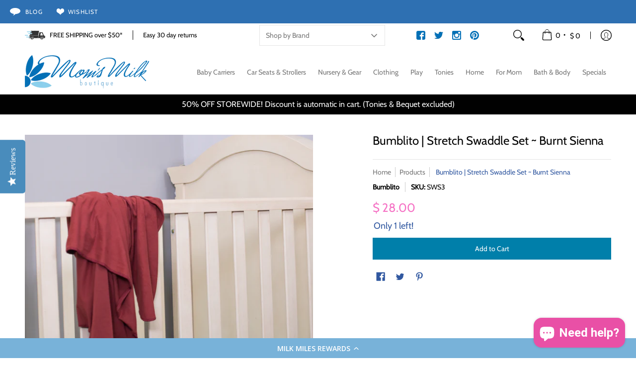

--- FILE ---
content_type: text/javascript; charset=utf-8
request_url: https://www.momsmilkboutique.com/products/bumblito-stretch-swaddle-set-burnt-sienna.js
body_size: 1281
content:
{"id":4821694087229,"title":"Bumblito | Stretch Swaddle Set ~ Burnt Sienna","handle":"bumblito-stretch-swaddle-set-burnt-sienna","description":"\u003cp\u003e\u003cspan\u003e\u003ciframe width=\"560\" height=\"315\" src=\"https:\/\/www.youtube.com\/embed\/LrxRKgCrRYk\" frameborder=\"0\" allow=\"accelerometer; autoplay; encrypted-media; gyroscope; picture-in-picture\" allowfullscreen=\"\"\u003e\u003c\/iframe\u003e\u003c\/span\u003e\u003c\/p\u003e\n\u003cp\u003e\u003cspan\u003eThis buttery soft stretch swaddle set will gently hug your baby while still allowing them to stretch ever so slightly, while helping to prevent startle reflex. This blanket is breathable enough to be used on hot summer nights yet warm enough to pair with a snuggly sleeper for the winter. Our high quality fabric is fade and snag resistant, so it will be ready whenever you are to capture that picture perfect moment. Each blanket is paired with a newborn hat which makes the bumblito Stretch Swaddle Set the perfect gift for any new parent. \u003c\/span\u003e\u003c\/p\u003e\n\u003cp\u003e\u003cspan\u003e\u003cstrong\u003eSize\u003c\/strong\u003e: 40\" by 40\" \u003c\/span\u003e\u003c\/p\u003e\n\u003cp\u003e\u003cspan\u003e\u003cstrong\u003eMaterial Contents:\u003c\/strong\u003e 100% Polyester \u003c\/span\u003e\u003c\/p\u003e\n\u003cp\u003e\u003cspan\u003e\u003cstrong\u003eCare Instructions\u003c\/strong\u003e: Machine wash warm, dry low heat The Swaddle Set may be machine dried on low or medium heat in a lingerie bag or with like fabrics. Washing or drying with rough fabrics or velcro items may cause snags or pulls\u003c\/span\u003e\u003c\/p\u003e\n\u003cmeta charset=\"utf-8\"\u003e\n\u003ch4\u003e\u003c\/h4\u003e","published_at":"2020-10-22T23:41:17-04:00","created_at":"2020-10-20T13:21:54-04:00","vendor":"Bumblito","type":"Bedding","tags":["Brand_Bumblito","Final Sale","Gift Sets","Style_Swaddling Blankets","Swaddling Wraps"],"price":2800,"price_min":2800,"price_max":2800,"available":true,"price_varies":false,"compare_at_price":null,"compare_at_price_min":0,"compare_at_price_max":0,"compare_at_price_varies":false,"variants":[{"id":32919861592125,"title":"Default Title","option1":"Default Title","option2":null,"option3":null,"sku":"SWS3","requires_shipping":true,"taxable":true,"featured_image":null,"available":true,"name":"Bumblito | Stretch Swaddle Set ~ Burnt Sienna","public_title":null,"options":["Default Title"],"price":2800,"weight":397,"compare_at_price":null,"inventory_quantity":1,"inventory_management":"shopify","inventory_policy":"deny","barcode":"897879","requires_selling_plan":false,"selling_plan_allocations":[]}],"images":["\/\/cdn.shopify.com\/s\/files\/1\/1117\/9058\/products\/StretchSwaddleBurntSienna_2048x2048_cdfa9ce1-b60c-4293-a8e1-a31e898ac465.png?v=1604343775"],"featured_image":"\/\/cdn.shopify.com\/s\/files\/1\/1117\/9058\/products\/StretchSwaddleBurntSienna_2048x2048_cdfa9ce1-b60c-4293-a8e1-a31e898ac465.png?v=1604343775","options":[{"name":"Title","position":1,"values":["Default Title"]}],"url":"\/products\/bumblito-stretch-swaddle-set-burnt-sienna","media":[{"alt":"Bumblito | Stretch Swaddle Set ~ Burnt Sienna Bedding Bumblito   ","id":8731407122493,"position":1,"preview_image":{"aspect_ratio":1.0,"height":1000,"width":1000,"src":"https:\/\/cdn.shopify.com\/s\/files\/1\/1117\/9058\/products\/StretchSwaddleBurntSienna_2048x2048_cdfa9ce1-b60c-4293-a8e1-a31e898ac465.png?v=1604343775"},"aspect_ratio":1.0,"height":1000,"media_type":"image","src":"https:\/\/cdn.shopify.com\/s\/files\/1\/1117\/9058\/products\/StretchSwaddleBurntSienna_2048x2048_cdfa9ce1-b60c-4293-a8e1-a31e898ac465.png?v=1604343775","width":1000}],"requires_selling_plan":false,"selling_plan_groups":[]}